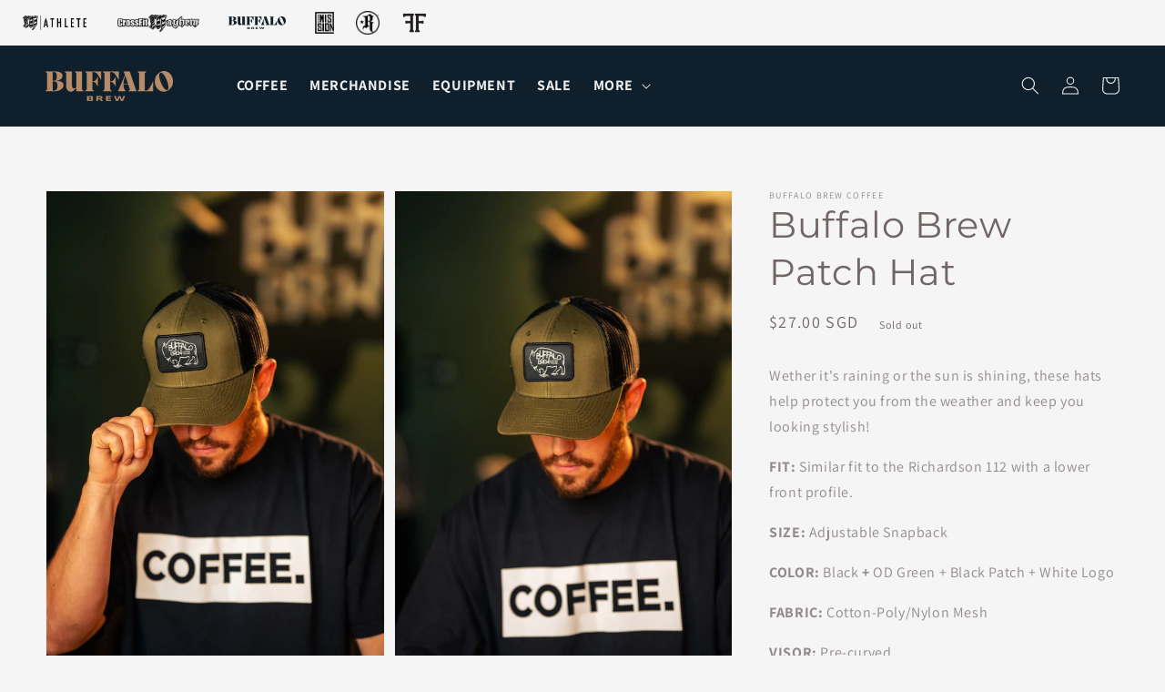

--- FILE ---
content_type: text/css
request_url: https://buffalobrewcoffee.com/cdn/shop/t/9/assets/bold-upsell-custom.css?v=150135899998303055901696362012
body_size: -617
content:
/*# sourceMappingURL=/cdn/shop/t/9/assets/bold-upsell-custom.css.map?v=150135899998303055901696362012 */


--- FILE ---
content_type: text/css
request_url: https://buffalobrewcoffee.com/cdn/shop/t/9/assets/custom.css?v=158404742773390010961732292363
body_size: 436
content:
#powrIframeLoader{display:none}#brand_bar{position:relative;background:#f5f5f5;height:50px;width:100%;padding:0 10px}#brand_bar a.brand_athlete{background:url(https://cdn.shopify.com/s/files/1/0639/0709/files/1Top-Logos-2.png?v=1624645251) no-repeat center center;background-size:70%;height:50px;width:100px;text-indent:-9999px;display:inline-block;transition:all .5s ease}#brand_bar a.brand_buffalo{background:url(https://cdn.shopify.com/s/files/1/0639/0709/files/BBCH_Redesign-14.png?v=1695321252) no-repeat center center;background-size:70%;height:50px;width:90px;text-indent:-9999px;display:inline-block;transition:all .5s ease;margin-left:10px}#brand_bar a.brand_mission{background:url(https://cdn.shopify.com/s/files/1/0639/0709/files/3Top-Logos-2.png?v=1624645741) no-repeat center center;background-size:70%;height:50px;width:30px;text-indent:-9999px;display:inline-block;transition:all .5s ease;margin-left:10px}#brand_bar a.brand_corpo{background:url(https://cdn.shopify.com/s/files/1/0639/0709/files/R-Star-_w_circle_-bar.png?v=1663784272) no-repeat center center;background-size:65%;height:50px;width:40px;text-indent:-9999px;display:inline-block;transition:all .5s ease;margin-left:10px}#brand_bar a.brand_gym{background:url(https://cdn.shopify.com/s/files/1/0639/0709/files/CrossFit-Mayhem.png?v=1712253619);background-size:90%;height:51px;width:100px;text-indent:-9999px;display:inline-block;transition:all .5s ease;margin-left:10px;background-repeat:no-repeat;background-position:center}#brand_bar a.brand_farms{background:url(https://cdn.shopify.com/s/files/1/0639/0709/files/FroningFarms.png?v=1695751039);background-size:90%;height:50px;width:35px;text-indent:-9999px;display:inline-block;transition:all .5s ease;margin-left:10px;background-repeat:no-repeat;background-position:center}#brand_bar a:hover{opacity:.4}@media only screen and (max-width: 600px){#brand_bar{text-align:center;padding:0}#brand_bar a.brand_athlete{background-size:70%;height:50px;width:80px}#brand_bar a.brand_buffalo{background-size:70%;height:50px;width:80px;margin-left:0}#brand_bar a.brand_mission{background-size:70%;height:50px;width:30px;margin-left:0}#brand_bar a.brand_corpo{background-size:65%;height:50px;width:40px;margin-left:0}#brand_bar a.brand_gym{background-size:90%;height:50px;width:75px;margin-left:0}#brand_bar a.brand_farms{background-size:90%;height:50px;width:35px;margin-left:0}}#shopify-section-template--15141881250000__16358812235a8efae7,#shopify-section-template--15155329073360__16358812235a8efae7,#shopify-section-template--15141881184464__1635882776241ee92b,#shopify-section-template--15155329007824__1635882776241ee92b{margin-top:0}#shopify-section-template--15141881250000__main,#shopify-section-template--15155329073360__main{display:none}#shopify-section-template--15141881250000__163595302791d84cb7 .image-with-text,#shopify-section-template--15141881250000__1635953292d7a6936f .image-with-text,#shopify-section-template--15155329073360__163595302791d84cb7 .image-with-text,#shopify-section-template--15155329073360__1635953292d7a6936f .image-with-text{width:100%;padding:0;margin:0;max-width:100;max-width:100%}#shopify-section-template--15141881250000__163595302791d84cb7 h2.image-with-text__heading,#shopify-section-template--15141881250000__1635953292d7a6936f h2.image-with-text__heading,#shopify-section-template--15155329073360__163595302791d84cb7 h2.image-with-text__heading,#shopify-section-template--15155329073360__1635953292d7a6936f h2.image-with-text__heading{text-transform:uppercase}.list-menu__item{font-size:16px;font-weight:700;text-transform:uppercase}@media screen and (min-width: 990px){.header--middle-left{column-gap:5rem!important}}@media screen and (max-width: 750px){#Banner-template--15061171503312__16358812235a8efae7{display:none}}.footer .footer__content-top .footer-block__heading{display:none}.footer .footer-block--menu{text-align:center}.product__media-list .slider__slide{width:50%!important}@media screen and (max-width: 749px){.product__media-list .slider__slide{width:70%!important}.slider.slider--mobile.product__media-list{padding-top:20px}}@media screen and (max-width: 900px){.footer .footer-block--menu{display:none}}.footer__content-top{padding-bottom:1rem}.footer__content-top .footer__blocks-wrapper{width:70%;margin:0 auto!important}.footer .footer__content-top{padding-bottom:1rem;padding-top:5rem;display:block}.footer-block__details-content>li:not(:last-child){margin-right:0!important}#shopify-section-template--15141881184464__1635882776241ee92b .container,#shopify-section-template--15155329007824__1635882776241ee92b .container{max-height:75vh;overflow:hidden}#insta-feed h2{font-size:30px!important;text-transform:uppercase;font-family:Montserrat!important}.newsletter-form__field-wrapper{display:none}.rc-template__radio-group .rc-radio:not(:first-child){background:#d3d3d3}.rc-widget .rc-option--active,.rc-template__radio-group .rc-radio{background:#fff}.rc_popup__label,.rc-selling-plans{color:#fff}.product-tag{position:absolute;background:#d3d3d3;color:#000;padding:2px 10px;font-size:12px;top:21px;z-index:1;margin-left:21px}.product-form button[name=add]{background:#d3d3d3;color:#000}.product__tax{color:#fff!important;display:none}.ks-chart-container span.ks-chart-modal-link{color:#fff!important}.ks-chart-container span.ks-chart-modal-link svg path{fill:#fff!important}.ks-powered-by{display:none!important}#shopify-section-template--16203102814416__custom_liquid_NyPeHT{margin-top:0}
/*# sourceMappingURL=/cdn/shop/t/9/assets/custom.css.map?v=158404742773390010961732292363 */
